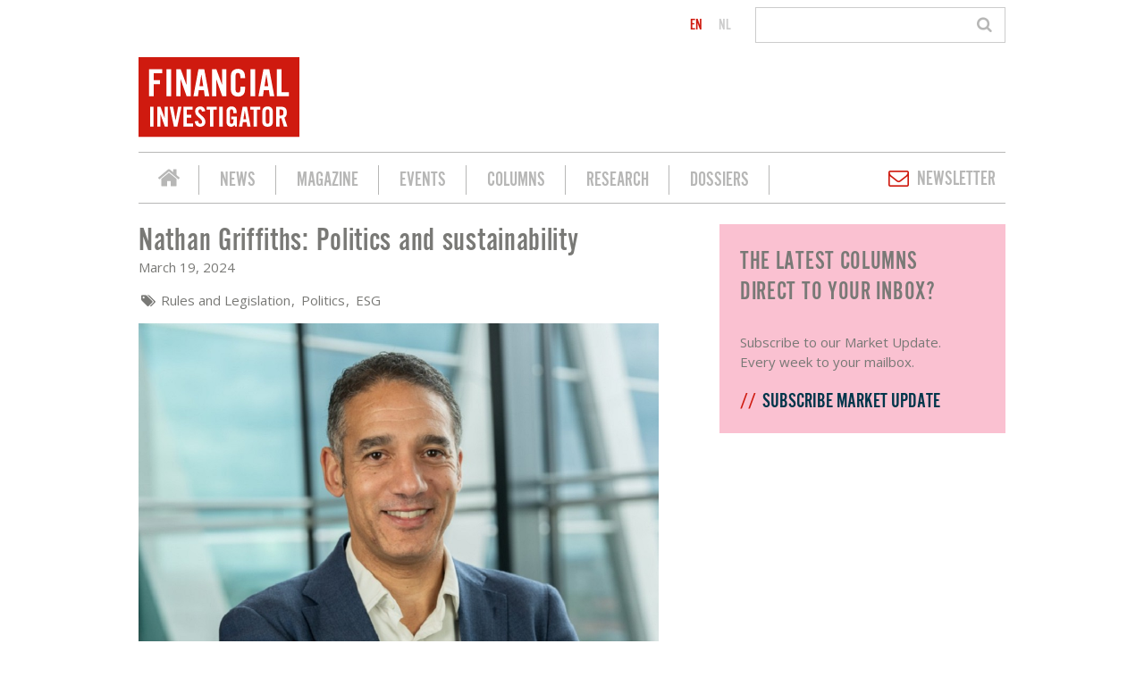

--- FILE ---
content_type: text/html; charset=UTF-8
request_url: https://www.financialinvestigator.nl/en/nieuws-detailpagina/2024/03/19/Nathan-Griffiths-Politics-and-sustainability
body_size: 9119
content:
<!doctype html>
<html lang='en' class='no-js'>
<head>

<script type='text/javascript' src='/ui/uibase/script/setcookie.js?r=2b0fb64fe3071088dc4630093935479cfe20b7f0'></script>
<script type='text/javascript' src='/l/en/cookie_control/filter/default/6b86b273ff34fce19d6b804eff5a3f5747ada4eaa22f1d49c01e52ddb7875b4b'></script>
<meta itemprop="pb:tags" content="Rules and Legislation,A,Column,Politics,ESG,A-Nordics,Nathan Griffiths">
<meta itemprop="pb:time" content="1710835200">
<meta property="og:type" content="article">
<meta property="og:url" content="https://www.financialinvestigator.nl/en/nieuws-detailpagina/2024/03/19/Nathan-Griffiths-Politics-and-sustainability">
<meta property="og:title" content="Nathan Griffiths: Politics and sustainability">
<meta property="og:description" content="By Nathan Griffiths, Sustainable Finance, EY Netherlands

2024 is the year many countries will go to the ballot box in an already heavily polarized world where nuance has no voice. Perhaps even the Netherlands will go back to the polls.">
<meta property="og:image" content="https://www.financialinvestigator.nl/l/en/library/download/urn:uuid:1b34f22e-5210-4bca-aa2f-41d8c9038b14/nathan+griffiths+%28foto+archief+ey%29+980x600.jpg?scaleType=3&amp;width=1200&amp;height=675">
<meta property="og:image:width" content="1200">
<meta property="og:image:height" content="675">
<meta property="article:published_time" content="2024-03-19T09:00:00+01:00">
<meta property="article:author" content="Daan Nijssen">
<link rel="canonical" href="https://www.financialinvestigator.nl/en/nieuws-detailpagina/2024/03/19/Nathan-Griffiths-Politics-and-sustainability" />
 <meta name='generator' content='Procurios' />
    <meta charset='UTF-8'>
    <meta http-equiv='x-ua-compatible' content='ie=edge'>
    <meta name='viewport' content='width=device-width, initial-scale=1'>

    <title>Nathan Griffiths: Politics and sustainability | Financial Investigator</title>
    <meta name='author' content='' />
    <meta name='copyright' content='© Financial Investigator 2026' />
    
    <link rel='icon' type='image/png' sizes='32x32' href='/ui/financial-investigator/img/favicon-32x32.png'>
    <link rel='icon' type='image/png' sizes='16x16' href='/ui/financial-investigator/img/favicon-16x16.png'>

    
<link rel='stylesheet' type='text/css' media='print' href='/cache/73lt5sut12po.dd5f4cfc2756.css' />
<link rel='stylesheet' type='text/css' media='screen' href='/cache/2xiy26b3lw2ss.dd5f4cfc2756.css' />
    <link href='https://fonts.googleapis.com/css?family=Open+Sans:400,700' rel='stylesheet'>

    <!-- Google Ad Manager -->
    <script data-ad-client="ca-pub-9290817020973558" async src="https://pagead2.googlesyndication.com/pagead/js/adsbygoogle.js"></script>
    <!-- Google Ad Manager -->
    <link rel='stylesheet' type='text/css' media='screen' href='/ui/uibase/style/pbutil.css?rev=936ee22c6760c7601820a01aadeb5a63a9c84a35' />
<script type='text/javascript' src='/ui/uibase/script/prototype/prototype-min.js?rev=2ce7626cd5fcfb3042f3ce6c532d9fd6b7e4e352'></script>
<script type='text/javascript' src='/ui/uibase/script/pblib/pblib.js?rev=397cb9ef2e7dec4e026c879b0066f2807e007912'></script>

    <link rel='stylesheet' media='screen' href='/a/en/component/LeaderBoardGam-d395/1/financial-investigator/LeaderBoardGam.css?rev=973c2bd84828411a28b6e5c55695d1851936491f' type='text/css' />

	<link rel='alternate' hreflang='en-US' href='https://www.financialinvestigator.nl/en/nieuws-detailpagina/2024/03/19/Nathan-Griffiths-Politics-and-sustainability/2024/03/19/Nathan-Griffiths-Politics-and-sustainability/2024/03/19/Nathan-Griffiths-Politics-and-sustainability/2024/03/19/Nathan-Griffiths-Politics-and-sustainability/2024/03/19/Nathan-Griffiths-Politics-and-sustainability/2024/03/19/Nathan-Griffiths-Politics-and-sustainability/2024/03/19/Nathan-Griffiths-Politics-and-sustainability/2024/03/19/Nathan-Griffiths-Politics-and-sustainability/2024/03/19/Nathan-Griffiths-Politics-and-sustainability/2024/03/19/Nathan-Griffiths-Politics-and-sustainability/2024/03/19/Nathan-Griffiths-Politics-and-sustainability' />
	<link rel='alternate' hreflang='nl-NL' href='https://www.financialinvestigator.nl/nl/nieuws-detailpagina/2024/03/19/Nathan-Griffiths-Politics-and-sustainability/2024/03/19/Nathan-Griffiths-Politics-and-sustainability/2024/03/19/Nathan-Griffiths-Politics-and-sustainability/2024/03/19/Nathan-Griffiths-Politics-and-sustainability/2024/03/19/Nathan-Griffiths-Politics-and-sustainability/2024/03/19/Nathan-Griffiths-Politics-and-sustainability/2024/03/19/Nathan-Griffiths-Politics-and-sustainability/2024/03/19/Nathan-Griffiths-Politics-and-sustainability/2024/03/19/Nathan-Griffiths-Politics-and-sustainability/2024/03/19/Nathan-Griffiths-Politics-and-sustainability/2024/03/19/Nathan-Griffiths-Politics-and-sustainability' />
<link rel='pingback' href='https://www.financialinvestigator.nl/en/nieuws-detailpagina/2024/03/19/Nathan-Griffiths-Politics-and-sustainability/pingback' />
<script type='text/javascript'>var digitalData = {"page":{"attributes":{"PBSiteID":"6889"},"pageInfo":{"pageID":"44470","pageName":"Nathan Griffiths: Politics and sustainability","language":"en_US","breadCrumbs":["Home","Nathan Griffiths: Politics and sustainability"]}},"component":[{"componentInfo":{"componentID":"44473","componentName":"Content detailpagina"},"attributes":{"componentType":"Post","componentModule":"Weblog","contentId":"47635","contentTitle":"Nathan Griffiths: Politics and sustainability"},"category":{"tags":["Nathan Griffiths"],"tagCategories":["01 - Soort content","03 - Locatie homepage","05 - Zoektermen alles (op site)"],"01 - Soort content":["Column"],"03 - Locatie homepage":["A","A-Nordics"],"05 - Zoektermen alles (op site)":["Rules and Legislation","Politics","ESG"]}},{"componentInfo":{"componentID":"44476","componentName":"Related content"},"attributes":{"componentType":"RelatedPosts","componentModule":"Weblog"}},{"componentInfo":{"componentID":"88172","componentName":"Roze blok - inschrijven market update"}}],"cookiePolicy":{"acceptancePolicy":"optIn","cookieTypeCategory":{"tracking":"tracking","statistics":"tracking","external":"external","functional":"essential"},"allowedCookieTypes":{"functional":true,"preferences":true,"statistics":true,"tracking":true,"external":true}},"pageInstanceID":"production"}</script>
    <script>
        window.dataLayer = window.dataLayer || [];
        function gtag(){ dataLayer.push(arguments); }

        gtag('consent', 'default', {"ad_storage":"granted","ad_user_data":"granted","ad_personalization":"granted","analytics_storage":"granted","functionality_storage":"granted","personalization_storage":"granted","security_storage":"granted"});
    </script>
<script>
    (function(w,d,s,l,i){w[l]=w[l]||[];w[l].push({'gtm.start':
        new Date().getTime(),event:'gtm.js'});var f=d.getElementsByTagName(s)[0],
        j=d.createElement(s),dl=l!='dataLayer'?'&l='+l:'';j.async=true;j.src=
        '//www.googletagmanager.com/gtm.js?id='+i+dl;f.parentNode.insertBefore(j,f);
    })(window,document,'script','dataLayer','GTM-NC498PG');
</script>
<script src="/ui/uibase/vendor/procurios/amdLoader/dist/amdLoader.js?rev=b1a6a7ceda19f51c6a18587a2b15ca17675e5d29" data-main data-rev="dd5f4cfc2756"></script><script async src="https://securepubads.g.doubleclick.net/tag/js/gpt.js" crossorigin="anonymous"></script>
<script>
  window.googletag = window.googletag || {cmd: []};
  googletag.cmd.push(function() {
    googletag.defineSlot('/21915026670/FI_LB_RES1', [[728, 90], [320, 50]], 'div-gpt-ad-1761561575734-0').addService(googletag.pubads());
    googletag.pubads().enableSingleRequest();
    googletag.enableServices();
  });
</script><link rel='stylesheet' media='screen' href='/ui/financial-investigator/modules/mod_weblog/style/weblogPost.css?rev=062034ece579208348cd8494ccddf99e76821431' type='text/css' />
<link rel='stylesheet' media='screen' href='/ui/financial-investigator/modules/mod_weblog/style/downloads.css?rev=4afce46f37f25ea8472ccbcd3ba40a2ce83e9ddc' type='text/css' />
<link rel='stylesheet' media='screen' href='/ui/financial-investigator/modules/mod_weblog/style/relatedPosts.css?rev=a0e947012c58ee8f681c5e67bd09d5404d7e2aed' type='text/css' />
<link rel='stylesheet' media='screen' href='/ui/financial-investigator/modules/mod_weblog/style/smallStory.css?rev=20046e88c87a448e45e4c81fff89e7bd7770c407' type='text/css' />
<link rel='stylesheet' media='screen' href='/a/en/component/LeaderBoardGam-d395/1/financial-investigator/LeaderBoardGam.css?rev=973c2bd84828411a28b6e5c55695d1851936491f' type='text/css' />
<link rel='stylesheet' media='screen' href='/ui/financial-investigator/templates/language/languages.css?rev=cdb76d4df9fa4f018a846ba2138a9facdcd87d7b' type='text/css' />

    
</head>
<body class='template--twoCol '>
<noscript>
    <iframe src="//www.googletagmanager.com/ns.html?id=GTM-NC498PG" height="0" width="0" style="display:none; visibility:hidden"></iframe>
</noscript>
    <header class='c-header' role='banner'>
        <section class='c-header__pre u-contentWidth'>
            <!---->
            <!-- ProBaseSpider noIndex noLinks -->

<ul class='languageSelector'>
                    <li class="languageSelector__language en current first">
            <a href="/en/nieuws-detailpagina/2024/03/19/Nathan-Griffiths-Politics-and-sustainability">en</a>
        </li>
                    <li class="languageSelector__language nl last">
            <a href="https://www.financialinvestigator.nl/l/nl/i18n/switch?ref=448%2Cweblog-year%3D2024%26weblog-month%3D03%26weblog-day%3D19%26weblog-postTitle%3DNathan-Griffiths-Politics-and-sustainability&amp;_sig=962bb642583cf0748f4d476f061f0a3a2cecfcbe823bbf43665b4cd373b67187">nl</a>
        </li>
    </ul><!-- /ProBaseSpider -->
            
            <!-- ProBaseSpider noIndex -->
            <form method='get' action='/k/en/searchengine' id='quick-search' class='quickSearch'>
            <fieldset><label for='searchfield'>Search: </label>
            <input id='searchfield' type='text' name='q' value='' />
            <button type='submit'><span class='inner-button'>Search</span></button></fieldset></form>
            <!-- /ProBaseSpider -->
        </section>
        <section class='c-header__content u-contentWidth'>
            <div class='c-header__contentInner'>
                <a class='c-header__logo' href='/en/'>
                    <img src='/ui/financial-investigator/img/logo.svg' class='c-header__logoImage' alt='Logo of Financial Investigator' />
                </a>
                <a class='c-navigation__toggle friendlyBurger-toggler icon-menu' role='button' href='#mobileNavigation'>
                    <span class='u-visuallyHidden'>Jump to mobile navigation</span>
                    <span aria-hidden='true'>Menu</span>
                </a>
            </div>
            <div class='c-header__leaderboard'>        
    <article id='art_111639' class='Article Article--snippet' lang='nl'>
        <div class='Article__content'>
                        


<div class='leaderBoard leaderBoard__html'>
    <!-- /21915026670/FI_LB_RES1 -->
<div id='div-gpt-ad-1761561575734-0' style='min-width: 320px; min-height: 50px;'>
  <script>
    googletag.cmd.push(function() { googletag.display('div-gpt-ad-1761561575734-0'); });
  </script>
</div>
</div>


        </div>
    </article></div>
        </section>
        <nav class='c-navigation u-contentWidth' role='navigation'>
            <div class='c-navigation__inner'>
                <ul><li class="nth-child1">                
            <a href="/en/">Financial Investigator</a></li><li class="nth-child2">                
            <a href="/en/news">News</a></li><li class="nth-child3">                
            <a href="/en/magazine">Magazine</a></li><li class="nth-child4">                
            <a href="/en/events">Events</a></li><li class="nth-child5">                
            <a href="/en/columns">Columns</a></li><li class="nth-child6">                
            <a href="/en/research">Research</a></li><li class="nth-child7 last">                
            <a href="/en/dossiers">Dossiers</a></li></ul>
                <a class='c-navigation__newsletter icon-mail' href='/nieuwsbrief' title='Sign up for our newsletter'>Newsletter</a>
            </div>
        </nav>
    </header>

    <main id='content' class='main' role='main' tabindex='-1'>
        
        <h1 class='u-visuallyHidden u-contentWidth'>Nathan Griffiths: Politics and sustainability</h1>
        
        <div class='contentWrapper u-contentWidth'>
            <section class='c-mainContent'>        
    <article id='art_44473' class='Article Article--snippet' lang='nl'>
        <div class='Article__content'>
                        <script type="application/ld+json">{"@context":"http:\/\/schema.org","@type":"BlogPosting","articleBody":"By Nathan Griffiths, Sustainable Finance, EY Netherlands\r\n2024 is the year many countries will go to the ballot box in an already heavily polarized world where nuance has no voice. Perhaps even the Netherlands will go back to the polls.","headline":"Nathan Griffiths: Politics and sustainability","keywords":"Rules and Legislation,A,Column,Politics,ESG,A-Nordics,Nathan Griffiths","description":"By Nathan Griffiths, Sustainable Finance, EY Netherlands\r\n2024 is the year many countries will go to the ballot box in an already heavily polarized world where nuance has no voice. Perhaps even the Netherlands will go back to the polls.","wordCount":742,"url":"https:\/\/www.financialinvestigator.nl\/en\/nieuws-detailpagina\/2024\/03\/19\/Nathan-Griffiths-Politics-and-sustainability","mainEntityOfPage":"https:\/\/www.financialinvestigator.nl\/en\/nieuws-detailpagina\/2024\/03\/19\/Nathan-Griffiths-Politics-and-sustainability","dateCreated":"2024-03-19T09:00:00+01:00","dateModified":"2025-04-18T22:51:11+02:00","publisher":{"@type":"Organization","name":"Procurios"},"datePublished":"2024-03-19T09:00:00+01:00","author":{"@type":"Person","name":"Daan Nijssen"},"editor":{"@type":"Person","name":"Daan Nijssen"},"image":{"@type":"ImageObject","url":"https:\/\/www.financialinvestigator.nl\/l\/en\/library\/download\/urn:uuid:1b34f22e-5210-4bca-aa2f-41d8c9038b14\/nathan+griffiths+%28foto+archief+ey%29+980x600.jpg","identifier":{"@type":"PropertyValue","propertyID":"pbid","value":"46868"}}}</script>


<div class='weblogPost'>
    <h1 class='weblogPost__title'>Nathan Griffiths: Politics and sustainability</h1>

    <p class="weblogPost__title__metaData">
                    <span class="time">March 19, 2024</span>
        
            </p>

            <div class='c-tagCategories icon-tags'>
                                                                                        <span class='c-tagCategories__category c-tagCategories__category--Zoektermen alles (op site) '>
                            Rules and Legislation
                        </span>
                                                                                                        <span class='c-tagCategories__category c-tagCategories__category--Zoektermen alles (op site) '>
                            Politics
                        </span>
                                                                                                        <span class='c-tagCategories__category c-tagCategories__category--Zoektermen alles (op site) '>
                            ESG
                        </span>
                                                                            </div>
    
    <div class="weblogPost__intro">
        <img src="/l/en/library/download/urn:uuid:1b34f22e-5210-4bca-aa2f-41d8c9038b14/nathan+griffiths+%28foto+archief+ey%29+980x600.jpg"alt="" title="" width="980" height="600" class="wli-image-large" />        <p>By Nathan Griffiths, Sustainable Finance, EY Netherlands</p>
<p>2024 is the year many countries will go to the ballot box in an already heavily polarized world where nuance has no voice. Perhaps even the Netherlands will go back to the polls.</p>
    </div>
        <p>Across the Western world, at the forefront of the debate, are many of the same issues: immigration, defence, the cost-of-living crisis, and, increasingly, the sustainability agenda, which is set to be heavily influenced by the June European Parliamentary elections.</p>
<p><b>Europe&rsquo;s shift to the right</b></p>
<p>The elections in June are expected to deliver a significant shift to the right, with a hard right group potentially becoming the largest bloc. This will almost certainly see a slowdown in the sustainable regulatory agenda in Europe &ndash; if not an outright halt to new EU level regulations in the coming period.</p>
<p>We can already see the impact of the changing political landscape. On March 15, a heavily watered-down Corporate Sustainability Due Diligence Directive (CSDDD), which requires large companies to ensure their global suppliers are operating sustainably, was finally approved by the European Council.</p>
<p>The sense of relief from proponents was palpable, despite the significant reduction in scope. However, the Directive still needs to be passed by the European Parliament before the close of the final plenary session of April 22-25. Failure to do so will almost certainly kill the CSDDD (for now), as it will have little chance of being approved after the elections, should they result in a clear right wing and populist shift.</p>
<p><b>The communication vacuum</b></p>
<p>In a frenzy of activity during the past five years, European legislators have been focused on the introduction of new regulations, primarily aimed at sustainability disclosures. The underlying presumption has been that there is a huge unmet demand for sustainable products and that consumers will choose the sustainable option when given full information. But along the way policymakers have neglected to sell the story convincingly.</p>
<p>Without explaining the &lsquo;why&rsquo;, they have left a vacuum that is being seized upon by a populist right wing which is gaining increasing traction by presenting sustainability as a cost imposed on European citizens by an out-of-touch EU elite. This message fits all-too comfortably with the inherent strengths of populist politics: simplistic messaging (sustainability is a cost), exploitation of fear (it will cost jobs and raise costs), and nationalist appeal (sustainability regulations will undermine our sovereignty and traditional way of life and benefit our competitors).</p>
<p>We cannot say that this has come out of the blue. In the US, Republicans have placed an &lsquo;anti-ESG&rsquo; message at the centre of their political strategy for the past two years. This has already had an impact in Europe, as financial companies have pulled out of collaborative initiatives because of the threat of legal action.</p>
<p>European policymakers appear to have assumed that public support for sustainability goals was too deeply embedded for this trend to transfer across the Atlantic. Yet in the global information age it was at best na&iuml;ve to not recognize that the sentiment would extend to European politics. There is an increasing need to bridge the gap by communicating clearly &lsquo;why&rsquo; sustainability is important for Europe&rsquo;s future.</p>
<p><b>The corporate sector needs help</b></p>
<p>Corporations understand that the sustainability agenda only works if costs are not simply imposed on their customers. The financial sector is acutely aware of their unspoken social contract and the need for a just transition. Insurance companies, for instance, could accelerate their own climate targets by reducing the number of diesel cars they insure. Yet they understand that only the wealthiest section of society can currently afford electric vehicles and by raising the cost of insuring the most polluting cars they will disproportionately impact those who can least afford higher costs.</p>
<p>Across Europe, the corporate sector is investing heavily to meet regulatory requirements and create new products and services to meet sustainability targets which do not penalize their customers. It is not their responsibility to ensure that the EU&rsquo;s sustainability goals resonate with the growing number of people who are sceptical. It is time for policymakers to realize that more work needs to be done to capture hearts and minds.</p>
<p>For many people it may not be clear that urgent action is needed today to prevent global temperatures from rising beyond a certain point in 2050. Or why the costs of inaction should matter so much to them. Or whether it is simply an additional cost to be borne without any financial benefits. If policymakers fail to explain, then there are many others who will fill the information gap with their own versions. And they may prove to be successful.</p>


    
                
            <div class="weblogPost__share">
            <h3>Share this post!</h3>
            <!-- ShareThis BEGIN -->
<div class="sharethis-inline-share-buttons"></div>
<!-- ShareThis END -->
        </div>
    
    </div>

    <script type="text/javascript" src="https://platform-api.sharethis.com/js/sharethis.js#property=64b010699c5ef40019022947&product=inline-share-buttons&source=platform" async="async"></script>
        </div>
    </article>        
    <article id='art_44476' class='Article Article--snippet' >
        <div class='Article__content'>
                        <div class='relatedPosts'>
    <h2>Related posts</h2>
    <ul class='relatedPosts__list'>

                    <li class='smallStory'>
                                                    
                                            <img class='smallStory__image'
                             srcset="/l/en/library/download/urn:uuid:b07348a3-9a0b-4949-bd3e-3513ba6620de/harry+geels+%28credits+cor+salverius+230063-388%29+-+980x600.jpg?scaleType=6&width=155&height=101,
                             /l/en/library/download/urn:uuid:b07348a3-9a0b-4949-bd3e-3513ba6620de/harry+geels+%28credits+cor+salverius+230063-388%29+-+980x600.jpg?scaleType=6&width=310&height=202 2x"
                             sizes="155px"
                             src="/l/en/library/download/urn:uuid:b07348a3-9a0b-4949-bd3e-3513ba6620de/harry+geels+%28credits+cor+salverius+230063-388%29+-+980x600.jpg?scaleType=6&width=155&height=101" alt="" />
                                        <div class='smallStory__content'>
                        <h2 class='smallStory__title'>Harry Geels: Capital (gains) tax is a fiscal chimera</h2>
                    </div>
                    <a class='u-fullsizeLink' href='https://www.financialinvestigator.nl/en/nieuws-detailpagina/2026/01/27/harry-geels-capital-(gains)-tax-is-a-fiscal-chimera'>Read more about &quot;Harry Geels: Capital (gains) tax is a fiscal chimera&quot;</a>
            </li>
                    <li class='smallStory'>
                                                    
                                            <img class='smallStory__image'
                             srcset="/l/en/library/download/urn:uuid:90d09545-e0c3-4904-9ddf-bcad99d252f4/judith+norbart+%28foto+archief+ivbn%29+980x600.jpg?scaleType=6&width=155&height=101,
                             /l/en/library/download/urn:uuid:90d09545-e0c3-4904-9ddf-bcad99d252f4/judith+norbart+%28foto+archief+ivbn%29+980x600.jpg?scaleType=6&width=310&height=202 2x"
                             sizes="155px"
                             src="/l/en/library/download/urn:uuid:90d09545-e0c3-4904-9ddf-bcad99d252f4/judith+norbart+%28foto+archief+ivbn%29+980x600.jpg?scaleType=6&width=155&height=101" alt="" />
                                        <div class='smallStory__content'>
                        <h2 class='smallStory__title'>IVBN: Calm in politics, dynamism in the country</h2>
                    </div>
                    <a class='u-fullsizeLink' href='https://www.financialinvestigator.nl/en/nieuws-detailpagina/2026/01/15/ivbn-calm-in-politics-dynamism-in-the-country'>Read more about &quot;IVBN: Calm in politics, dynamism in the country&quot;</a>
            </li>
                    <li class='smallStory'>
                                                    
                                            <img class='smallStory__image'
                             srcset="/l/en/library/download/urn:uuid:97356aa4-334d-484e-b57c-9a0b366cafa9/vastgoed+%28nederlands%29+%28pixabay+djedj%29.jpg?scaleType=6&width=155&height=101,
                             /l/en/library/download/urn:uuid:97356aa4-334d-484e-b57c-9a0b366cafa9/vastgoed+%28nederlands%29+%28pixabay+djedj%29.jpg?scaleType=6&width=310&height=202 2x"
                             sizes="155px"
                             src="/l/en/library/download/urn:uuid:97356aa4-334d-484e-b57c-9a0b366cafa9/vastgoed+%28nederlands%29+%28pixabay+djedj%29.jpg?scaleType=6&width=155&height=101" alt="" />
                                        <div class='smallStory__content'>
                        <h2 class='smallStory__title'>Brancheorganisaties: Zonder beter investeringsklimaat blijft er een woningtekort</h2>
                    </div>
                    <a class='u-fullsizeLink' href='https://www.financialinvestigator.nl/en/nieuws-detailpagina/2025/12/11/brancheorganisaties-zonder-beter-investeringsklimaat-blijft-er-een-woningtekort'>Read more about &quot;Brancheorganisaties: Zonder beter investeringsklimaat blijft er een woningtekort&quot;</a>
            </li>
                    <li class='smallStory'>
                                                    
                                            <img class='smallStory__image'
                             srcset="/l/en/library/download/urn:uuid:159ced70-c89b-4a7e-9433-6603056bdce4/shutterstock_2119559411_980x600.jpg?scaleType=6&width=155&height=101,
                             /l/en/library/download/urn:uuid:159ced70-c89b-4a7e-9433-6603056bdce4/shutterstock_2119559411_980x600.jpg?scaleType=6&width=310&height=202 2x"
                             sizes="155px"
                             src="/l/en/library/download/urn:uuid:159ced70-c89b-4a7e-9433-6603056bdce4/shutterstock_2119559411_980x600.jpg?scaleType=6&width=155&height=101" alt="" />
                                        <div class='smallStory__content'>
                        <h2 class='smallStory__title'>ESG Support: Wat zijn de eerste reacties op de herziene ESRS?</h2>
                    </div>
                    <a class='u-fullsizeLink' href='https://www.financialinvestigator.nl/en/nieuws-detailpagina/2025/12/09/esg-support-wat-zijn-de-eerste-reacties-op-de-herziene-esrs'>Read more about &quot;ESG Support: Wat zijn de eerste reacties op de herziene ESRS?&quot;</a>
            </li>
                    <li class='smallStory'>
                                                    
                                            <img class='smallStory__image'
                             srcset="/l/en/library/download/urn:uuid:ab49158c-0f00-4982-8f95-cdc99b164791/wet+regelgeving+%2805%29+europa.jpg?scaleType=6&width=155&height=101,
                             /l/en/library/download/urn:uuid:ab49158c-0f00-4982-8f95-cdc99b164791/wet+regelgeving+%2805%29+europa.jpg?scaleType=6&width=310&height=202 2x"
                             sizes="155px"
                             src="/l/en/library/download/urn:uuid:ab49158c-0f00-4982-8f95-cdc99b164791/wet+regelgeving+%2805%29+europa.jpg?scaleType=6&width=155&height=101" alt="" />
                                        <div class='smallStory__content'>
                        <h2 class='smallStory__title'>ESG Support: Wat betekent SFDR 2.0 voor institutionele beleggers?</h2>
                    </div>
                    <a class='u-fullsizeLink' href='https://www.financialinvestigator.nl/en/nieuws-detailpagina/2025/11/25/esg-support-wat-betekent-sfdr-2.0-voor-institutionele-beleggers'>Read more about &quot;ESG Support: Wat betekent SFDR 2.0 voor institutionele beleggers?&quot;</a>
            </li>
                    <li class='smallStory'>
                                                    
                                            <img class='smallStory__image'
                             srcset="/l/en/library/download/urn:uuid:805479c3-6e36-4013-9ab5-ab2e1d2fe6a2/europese+centrale+bank.png?scaleType=6&width=155&height=101,
                             /l/en/library/download/urn:uuid:805479c3-6e36-4013-9ab5-ab2e1d2fe6a2/europese+centrale+bank.png?scaleType=6&width=310&height=202 2x"
                             sizes="155px"
                             src="/l/en/library/download/urn:uuid:805479c3-6e36-4013-9ab5-ab2e1d2fe6a2/europese+centrale+bank.png?scaleType=6&width=155&height=101" alt="" />
                                        <div class='smallStory__content'>
                        <h2 class='smallStory__title'>DNB: The case for policy coordination</h2>
                    </div>
                    <a class='u-fullsizeLink' href='https://www.financialinvestigator.nl/en/nieuws-detailpagina/2025/11/11/dnb-the-case-for-policy-coordination'>Read more about &quot;DNB: The case for policy coordination&quot;</a>
            </li>
                    <li class='smallStory'>
                                                    
                                            <img class='smallStory__image'
                             srcset="/l/en/library/download/urn:uuid:ab49158c-0f00-4982-8f95-cdc99b164791/wet+regelgeving+%2805%29+europa.jpg?scaleType=6&width=155&height=101,
                             /l/en/library/download/urn:uuid:ab49158c-0f00-4982-8f95-cdc99b164791/wet+regelgeving+%2805%29+europa.jpg?scaleType=6&width=310&height=202 2x"
                             sizes="155px"
                             src="/l/en/library/download/urn:uuid:ab49158c-0f00-4982-8f95-cdc99b164791/wet+regelgeving+%2805%29+europa.jpg?scaleType=6&width=155&height=101" alt="" />
                                        <div class='smallStory__content'>
                        <h2 class='smallStory__title'>#WeAreEurope: Due diligence goed voor het bedrijfsleven</h2>
                    </div>
                    <a class='u-fullsizeLink' href='https://www.financialinvestigator.nl/en/nieuws-detailpagina/2025/11/03/weareeurope-due-diligence-goed-voor-het-bedrijfsleven'>Read more about &quot;#WeAreEurope: Due diligence goed voor het bedrijfsleven&quot;</a>
            </li>
                    <li class='smallStory'>
                                                    
                                            <img class='smallStory__image'
                             srcset="/l/en/library/download/urn:uuid:f299396e-8ca6-4d9f-a9bc-44df4ce78ca1/thomas+piketty.jpg?scaleType=6&width=155&height=101,
                             /l/en/library/download/urn:uuid:f299396e-8ca6-4d9f-a9bc-44df4ce78ca1/thomas+piketty.jpg?scaleType=6&width=310&height=202 2x"
                             sizes="155px"
                             src="/l/en/library/download/urn:uuid:f299396e-8ca6-4d9f-a9bc-44df4ce78ca1/thomas+piketty.jpg?scaleType=6&width=155&height=101" alt="" />
                                        <div class='smallStory__content'>
                        <h2 class='smallStory__title'>Thomas Piketty: The dream of equality</h2>
                    </div>
                    <a class='u-fullsizeLink' href='https://www.financialinvestigator.nl/en/nieuws-detailpagina/2025/10/27/thomas-piketty-the-dream-of-equality'>Read more about &quot;Thomas Piketty: The dream of equality&quot;</a>
            </li>
                    <li class='smallStory'>
                                                    
                                            <img class='smallStory__image'
                             srcset="/l/en/library/download/urn:uuid:90d09545-e0c3-4904-9ddf-bcad99d252f4/judith+norbart+%28foto+archief+ivbn%29+980x600.jpg?scaleType=6&width=155&height=101,
                             /l/en/library/download/urn:uuid:90d09545-e0c3-4904-9ddf-bcad99d252f4/judith+norbart+%28foto+archief+ivbn%29+980x600.jpg?scaleType=6&width=310&height=202 2x"
                             sizes="155px"
                             src="/l/en/library/download/urn:uuid:90d09545-e0c3-4904-9ddf-bcad99d252f4/judith+norbart+%28foto+archief+ivbn%29+980x600.jpg?scaleType=6&width=155&height=101" alt="" />
                                        <div class='smallStory__content'>
                        <h2 class='smallStory__title'>IVBN: From opposites to allies</h2>
                    </div>
                    <a class='u-fullsizeLink' href='https://www.financialinvestigator.nl/en/nieuws-detailpagina/2025/10/24/ivbn-from-opposites-to-allies'>Read more about &quot;IVBN: From opposites to allies&quot;</a>
            </li>
                    <li class='smallStory'>
                                                    
                                            <img class='smallStory__image'
                             srcset="/l/en/library/download/urn:uuid:d8877d0d-f65a-4ff6-b134-995355b2928a/wet+regelgeving+%2803%29.jpg?scaleType=6&width=155&height=101,
                             /l/en/library/download/urn:uuid:d8877d0d-f65a-4ff6-b134-995355b2928a/wet+regelgeving+%2803%29.jpg?scaleType=6&width=310&height=202 2x"
                             sizes="155px"
                             src="/l/en/library/download/urn:uuid:d8877d0d-f65a-4ff6-b134-995355b2928a/wet+regelgeving+%2803%29.jpg?scaleType=6&width=155&height=101" alt="" />
                                        <div class='smallStory__content'>
                        <h2 class='smallStory__title'>Cushman &amp; Wakefield: Geen partij voldoet volledig aan nieuwe Nota Ruimte</h2>
                    </div>
                    <a class='u-fullsizeLink' href='https://www.financialinvestigator.nl/en/nieuws-detailpagina/2025/10/21/cushman-wakefield-geen-partij-voldoet-volledig-aan-nieuwe-nota-ruimte'>Read more about &quot;Cushman &amp; Wakefield: Geen partij voldoet volledig aan nieuwe Nota Ruimte&quot;</a>
            </li>
            </ul>
</div>
        </div>
    </article></section>
            <aside class='c-sideContent'>        
    <article id='art_88172' class='Article Article--static' >
    <div class='Article__content'>
                <table border="2" cellspacing="2" cellpadding="2" class="first last" style="width:100%;border-collapse:collapse;background-color:#fac1d1;border-color:#fac1d1;border-style:none;">
<tbody>
<tr>
<td style="width:100%;"><br />
<h2 style="padding-left:20px;">The latest columns <br />direct to your inbox?</h2>
<br />
<p style="padding-left:20px;">Subscribe to our Market Update. <br />Every week to your mailbox.</p>
<p></p>
<p style="padding-left:20px;"><a rel="noopener" href="/market-update" target="_blank" class="at-magazineHighlight__ctaLink u-actionLink u-actionLink--big" style="text-decoration:none;font-size:24px;font-family:AlternateGotNo2D,sans-serif;">SUBSCRIBE MARKET UPDATE</a></p>
<p></p>
</td>
</tr>
</tbody>
</table>
    </div>
    </article></aside>
        </div>
    </main>

    <footer class='c-footer u-contentWidth'>
        <section class='c-footer__inner'>
            <nav class='c-navigation'>
                <ul><li class="nth-child1">                
            <a href="/en/news">News</a></li><li class="nth-child2">                
            <a href="/en/archive-magazine">Archive magazine</a></li><li class="nth-child3">                
            <a href="/en/events">Events</a></li><li class="nth-child4">                
            <a href="/en/research">Research</a></li><li class="nth-child5">                
            <a href="/en/subscription">Subscription</a></li><li class="nth-child6">                
            <a href="/en/sponsoring">Sponsoring</a></li><li class="nth-child7">                
            <a href="/en/contact">Contact</a></li><li class="nth-child8">                
            <a href="/en/about-us">About us</a></li><li class="nth-child9">                
            <a href="/en/privacy-statement">Privacy statement</a></li><li class="nth-child10">                
            <a href="/en/disclaimer">Disclaimer</a></li><li class="nth-child11 last">                
            <a href="/en/general-terms">General terms</a></li></ul>
                <section class='c-footer__other'>
                    <a class='c-navigation__newsletter' href='/nieuwsbrief' title='Schrijf je in voor onze nieuwsbrief'>Newsletter</a>
                    <ul class='c-socialMedia'>
                        <li class='c-socialMedia__item'>
                            <a class='c-socialMedia__link c-socialMedia__link--twitter icon-twitter' href='https://twitter.com/FinInvestigator' target='_blank' rel='noopener'>
                                <span class='c-socialMedia__name'>Twitter</span>
                            </a>
                        </li>
                        <li class='c-socialMedia__item'>
                            <a class='c-socialMedia__link c-socialMedia__link--linkedin icon-linkedin' href='https://nl.linkedin.com/in/financialinvestigator' target='_blank' rel='noopener'>
                                <span class='c-socialMedia__name'>LinkedIn</span>
                            </a>
                        </li>
                        <li class='c-socialMedia__item'>
                            <a class='c-socialMedia__link c-socialMedia__link--mail icon-mail-alt' href='mailto:info@financialinvestigator.nl'>
                                <span class='c-socialMedia__name'>Mail us</span>
                            </a>
                        </li>
                    </ul>
                </section>
            </nav>
        </section>
    </footer>

    <div class='navigationDrawer friendlyBurger-drawer' tabindex='-1'>
        <a class='sideNavigation__close friendlyBurger-close icon-close' role='button' href='#content'>
            <span class='u-visuallyHidden'>Jump to main content</span>
            <span class='sideNavigation__closeText' aria-hidden='true'>Close</span>
        </a>

        <nav class='c-navigation'>
            <ul><li class="nth-child1">                
            <a href="/en/">Home</a></li><li class="nth-child2">                
            <a href="/en/news">Nieuws</a></li><li class="nth-child3">                
            <a href="/en/archive-magazine">Archive magazine</a></li><li class="nth-child4">                
            <a href="/en/events">Events</a></li><li class="nth-child5">                
            <a href="/en/research">Research</a></li><li class="nth-child6">                
            <a href="/en/columns">Columns</a></li><li class="nth-child7">                
            <a href="/en/dossiers">Dossiers</a></li><li class="nth-child8">                
            <a href="/en/subscription">Subscription</a></li><li class="nth-child9">                
            <a href="/en/sponsoring">Sponsoring</a></li><li class="nth-child10">                
            <a href="/en/contact">Contact</a></li><li class="nth-child11">                
            <a href="/en/about-us">About us</a></li><li class="nth-child12 last">                
            <a href="/en/newsletter">Newsletter</a></li></ul>
        </nav>

        <!-- ProBaseSpider noIndex noLinks -->

<ul class='languageSelector'>
                    <li class="languageSelector__language en current first">
            <a href="/en/nieuws-detailpagina/2024/03/19/Nathan-Griffiths-Politics-and-sustainability">en</a>
        </li>
                    <li class="languageSelector__language nl last">
            <a href="https://www.financialinvestigator.nl/l/nl/i18n/switch?ref=448%2Cweblog-year%3D2024%26weblog-month%3D03%26weblog-day%3D19%26weblog-postTitle%3DNathan-Griffiths-Politics-and-sustainability&amp;_sig=962bb642583cf0748f4d476f061f0a3a2cecfcbe823bbf43665b4cd373b67187">nl</a>
        </li>
    </ul><!-- /ProBaseSpider -->
        
            <!-- ProBaseSpider noIndex -->
            <form method='get' action='/k/en/searchengine' id='quick-search' class='quickSearch'>
            <fieldset><label for='searchfield'>Search: </label>
            <input id='searchfield' type='text' name='q' value='' />
            <button type='submit'><span class='inner-button'>Search</span></button></fieldset></form>
            <!-- /ProBaseSpider -->
    </div>
    
    
    <div class='u-visuallyHidden'></div>
    <script src='/cache/1_2k777y53lyiog.dd5f4cfc2756.js'></script>

</body>
</html>


--- FILE ---
content_type: text/html; charset=utf-8
request_url: https://www.google.com/recaptcha/api2/aframe
body_size: 263
content:
<!DOCTYPE HTML><html><head><meta http-equiv="content-type" content="text/html; charset=UTF-8"></head><body><script nonce="t1plf7coI1cS0qX7bDCiiA">/** Anti-fraud and anti-abuse applications only. See google.com/recaptcha */ try{var clients={'sodar':'https://pagead2.googlesyndication.com/pagead/sodar?'};window.addEventListener("message",function(a){try{if(a.source===window.parent){var b=JSON.parse(a.data);var c=clients[b['id']];if(c){var d=document.createElement('img');d.src=c+b['params']+'&rc='+(localStorage.getItem("rc::a")?sessionStorage.getItem("rc::b"):"");window.document.body.appendChild(d);sessionStorage.setItem("rc::e",parseInt(sessionStorage.getItem("rc::e")||0)+1);localStorage.setItem("rc::h",'1769512771145');}}}catch(b){}});window.parent.postMessage("_grecaptcha_ready", "*");}catch(b){}</script></body></html>

--- FILE ---
content_type: text/plain
request_url: https://www.google-analytics.com/j/collect?v=1&_v=j102&a=1259898116&t=pageview&_s=1&dl=https%3A%2F%2Fwww.financialinvestigator.nl%2Fen%2Fnieuws-detailpagina%2F2024%2F03%2F19%2FNathan-Griffiths-Politics-and-sustainability&ul=en-us%40posix&dt=Nathan%20Griffiths%3A%20Politics%20and%20sustainability%20%7C%20Financial%20Investigator&sr=1280x720&vp=1280x720&_u=YEBAAEABAAAAACAAI~&jid=973085111&gjid=290479040&cid=1811607426.1769512769&tid=UA-63495293-1&_gid=586471825.1769512769&_r=1&_slc=1&gtm=45He61n1n81NC498PGv811302348za200zd811302348&gcs=G111&gcd=13t3t3t3t5l1&dma=0&tag_exp=103116026~103200004~104527906~104528500~104684208~104684211~105391253~115938466~115938469~116185181~116185182~116682875~116992598~117041587~117223566&z=935569395
body_size: -454
content:
2,cG-E58WR231GM

--- FILE ---
content_type: application/javascript; charset=utf-8
request_url: https://fundingchoicesmessages.google.com/f/AGSKWxVa0r2gyodI_ksaZZLuS3SsiOFDlkgKFxzqw2D1W5v7nI5UX5Wz3ZYxFccrTPAj-5O7m_xEwdf68tjssEICNeTxFfZsLtUKfmnFIRsZiVRf06i2a6fr6KJO6IvjOXXVBPngMTV9KFKgUDN90KozRtoxl2GBogRpflVH0Ob1EPF_NcvyG1uq1vu6xs35/_/adtvideo./iabadvertisingplugin.swf_railads._120x600a./ads_loader.
body_size: -1290
content:
window['e40eedd1-3237-4541-bc3c-950c31b9b939'] = true;

--- FILE ---
content_type: text/javascript; charset=utf-8
request_url: https://www.financialinvestigator.nl/cache/1_2k777y53lyiog.dd5f4cfc2756.js
body_size: 609
content:
require(['domReady', '/ui/financial-investigator/droplets/easyAccessNav/easyAccessNav.js', '/ui/financial-investigator/droplets/friendlyBurger/friendlyBurger.js'], function (domReady, easyAccessNav, friendlyBurger) {
    'use strict';

    function init () {
        // Functions
        easyAccessNav('.navigation', {useCategoryAsPage: true});
        easyAccessNav('.sideNavigation', {verticalMenu: true, openClass: 'active'});
        friendlyBurger.setup();
        makeVideosResponsive();
        moveSecondArticleInsideNewsList();
    }

    function moveSecondArticleInsideNewsList () {
        let newsListSnippet = document.querySelector('.c-blogContent .c-newsList');
        let bannerArticle = document.querySelector('.c-blogContent .Article:nth-of-type(2)');

        if (newsListSnippet && bannerArticle) {
            newsListSnippet.insertAdjacentElement('beforeend', bannerArticle);
        }
    }

    /**
     * makeVideosResponsive
     */
    function makeVideosResponsive () {
        let allVideos = document.querySelectorAll("iframe[src*='//www.youtube'], iframe[src*='youtube-nocookie.com'], iframe[src*='//player.vimeo.com']");
        let i;

        for (i = 0; allVideos.length > i; i++) {
            let video = allVideos[i];
            let videoHeight = video.getAttribute('height');
            let videoWidth = video.getAttribute('width');

            let videoHeightPercentage = (videoHeight / videoWidth) * 100;
            let videoWrapper = document.createElement('div');

            videoWrapper.setAttribute('class', 'u-videoWrapper');
            videoWrapper.style.paddingBottom = videoHeightPercentage + '%';

            video.parentNode.insertBefore(videoWrapper, video.nextSibling);
            videoWrapper.appendChild(video);
        }
    }


    domReady(init);
});
